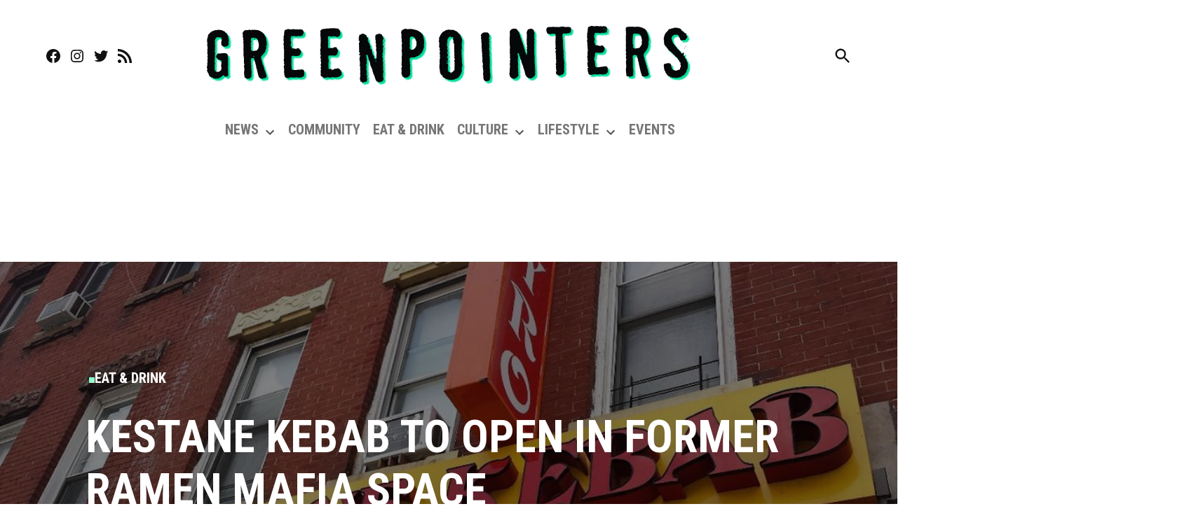

--- FILE ---
content_type: text/html; charset=utf-8
request_url: https://www.google.com/recaptcha/api2/aframe
body_size: 269
content:
<!DOCTYPE HTML><html><head><meta http-equiv="content-type" content="text/html; charset=UTF-8"></head><body><script nonce="6JOhT_k9psAXJkRCSlbKAQ">/** Anti-fraud and anti-abuse applications only. See google.com/recaptcha */ try{var clients={'sodar':'https://pagead2.googlesyndication.com/pagead/sodar?'};window.addEventListener("message",function(a){try{if(a.source===window.parent){var b=JSON.parse(a.data);var c=clients[b['id']];if(c){var d=document.createElement('img');d.src=c+b['params']+'&rc='+(localStorage.getItem("rc::a")?sessionStorage.getItem("rc::b"):"");window.document.body.appendChild(d);sessionStorage.setItem("rc::e",parseInt(sessionStorage.getItem("rc::e")||0)+1);localStorage.setItem("rc::h",'1769744853573');}}}catch(b){}});window.parent.postMessage("_grecaptcha_ready", "*");}catch(b){}</script></body></html>

--- FILE ---
content_type: text/css
request_url: https://greenpointers.com/app/plugins/organic-profile-block/block/profile/style.css?ver=1625759318
body_size: 250
content:
/**
 * ----------------------------------------------------------------------------
 * Frontend CSS
 * ----------------------------------------------------------------------------
 */

.wp-block-organic-profile-block ul,
.wp-block-organic-profile-block li {
	list-style: none;
	margin: 0; padding: 0;
}
.wp-block-organic-profile-block {
	display: flex;
	align-items: stretch;
	background-color: #ffffff;
	margin: 32px 0px;
	box-shadow: 0px 0px 12px rgba(0, 0, 0, 0.12);
}
.wp-block-organic-profile-block .organic-profile-image {
	display: flex;
	align-items: center;
	background-size: cover;
	background-position: center;
	width: 60%;
	overflow: hidden;
}
.wp-block-organic-profile-block .organic-profile-image figure {
	margin: 0;
}
.wp-block-organic-profile-block .organic-profile-image img {
	opacity: 0;
	margin: -9999px;
}
.wp-block-organic-profile-block .organic-profile-content {
	width: 100%;
	align-self: center;
	padding: 36px;
	box-sizing: border-box;
}
.wp-block-organic-profile-block .organic-profile-content h3 {
	margin: 0px;
	padding: 0px;
}
.wp-block-organic-profile-block .organic-profile-content h5 {
	color: rgba(0, 0, 0, 0.4);
	text-transform: uppercase;
	margin: 0px;
	padding: 8px 0px;
}
.wp-block-organic-profile-block .organic-profile-content p {
	line-height: 1.6;
	margin: 0px;
	padding: 8px 0px;
}
.wp-block-organic-profile-block .organic-profile-social {
	padding-top: 12px;
}
.wp-block-organic-profile-block .organic-profile-social:empty {
	display: none;
}
.wp-block-organic-profile-block .organic-profile-social .social-link {
	color: rgba(0, 0, 0, 0.24);
	padding: 6px 12px;
	font-size: 18px;
	text-decoration: none;
	border-left: 1px solid rgba(0, 0, 0, 0.12);
	border-bottom: none;
	box-shadow: none;
}
.wp-block-organic-profile-block .organic-profile-social .social-link:hover {
	color: rgba(0, 0, 0, 1);
}
.wp-block-organic-profile-block .organic-profile-social .social-link:first-child {
	border: none;
}

/************************************************
*  Phone Grid
************************************************/

@media screen and (max-width: 767px) {

	.wp-block-organic-profile-block {
		flex-direction: column;
	}
	.wp-block-organic-profile-block .organic-profile-image {
		background: none !important;
		width: 100%;
	}
	.wp-block-organic-profile-block .organic-profile-image img {
		opacity: 1;
		margin: 0px auto;
	}

}


--- FILE ---
content_type: application/javascript; charset=utf-8
request_url: https://greenpointers.com/app/plugins/gutenberg/build/plugins/index.min.js?ver=1beb98250668f1489afa
body_size: 1344
content:
(()=>{"use strict";var e={n:n=>{var r=n&&n.__esModule?()=>n.default:()=>n;return e.d(r,{a:r}),r},d:(n,r)=>{for(var t in r)e.o(r,t)&&!e.o(n,t)&&Object.defineProperty(n,t,{enumerable:!0,get:r[t]})},o:(e,n)=>Object.prototype.hasOwnProperty.call(e,n),r:e=>{"undefined"!=typeof Symbol&&Symbol.toStringTag&&Object.defineProperty(e,Symbol.toStringTag,{value:"Module"}),Object.defineProperty(e,"__esModule",{value:!0})}},n={};e.r(n),e.d(n,{PluginArea:()=>P,getPlugin:()=>w,getPlugins:()=>x,registerPlugin:()=>h,unregisterPlugin:()=>f,usePluginContext:()=>c,withPluginContext:()=>p});const r=window.wp.element,t=window.wp.hooks,o=window.wp.isShallowEqual;var i=e.n(o);const l=window.wp.compose,s=window.ReactJSXRuntime,u=(0,r.createContext)({name:null,icon:null}),a=u.Provider;function c(){return(0,r.useContext)(u)}const p=e=>(0,l.createHigherOrderComponent)((n=>r=>(0,s.jsx)(u.Consumer,{children:t=>(0,s.jsx)(n,{...r,...e(t,r)})})),"withPluginContext");class g extends r.Component{constructor(e){super(e),this.state={hasError:!1}}static getDerivedStateFromError(){return{hasError:!0}}componentDidCatch(e){const{name:n,onError:r}=this.props;r&&r(n,e)}render(){return this.state.hasError?null:this.props.children}}const d=window.wp.primitives,v=(0,s.jsx)(d.SVG,{xmlns:"http://www.w3.org/2000/svg",viewBox:"0 0 24 24",children:(0,s.jsx)(d.Path,{d:"M10.5 4v4h3V4H15v4h1.5a1 1 0 011 1v4l-3 4v2a1 1 0 01-1 1h-3a1 1 0 01-1-1v-2l-3-4V9a1 1 0 011-1H9V4h1.5zm.5 12.5v2h2v-2l3-4v-3H8v3l3 4z"})}),m={};function h(e,n){if("object"!=typeof n)return console.error("No settings object provided!"),null;if("string"!=typeof e)return console.error("Plugin name must be string."),null;if(!/^[a-z][a-z0-9-]*$/.test(e))return console.error('Plugin name must include only lowercase alphanumeric characters or dashes, and start with a letter. Example: "my-plugin".'),null;m[e]&&console.error(`Plugin "${e}" is already registered.`),n=(0,t.applyFilters)("plugins.registerPlugin",n,e);const{render:r,scope:o}=n;if("function"!=typeof r)return console.error('The "render" property must be specified and must be a valid function.'),null;if(o){if("string"!=typeof o)return console.error("Plugin scope must be string."),null;if(!/^[a-z][a-z0-9-]*$/.test(o))return console.error('Plugin scope must include only lowercase alphanumeric characters or dashes, and start with a letter. Example: "my-page".'),null}return m[e]={name:e,icon:v,...n},(0,t.doAction)("plugins.pluginRegistered",n,e),n}function f(e){if(!m[e])return void console.error('Plugin "'+e+'" is not registered.');const n=m[e];return delete m[e],(0,t.doAction)("plugins.pluginUnregistered",n,e),n}function w(e){return m[e]}function x(e){return Object.values(m).filter((n=>n.scope===e))}const y=function(e,n){var r,t,o=0;function i(){var i,l,s=r,u=arguments.length;e:for(;s;){if(s.args.length===arguments.length){for(l=0;l<u;l++)if(s.args[l]!==arguments[l]){s=s.next;continue e}return s!==r&&(s===t&&(t=s.prev),s.prev.next=s.next,s.next&&(s.next.prev=s.prev),s.next=r,s.prev=null,r.prev=s,r=s),s.val}s=s.next}for(i=new Array(u),l=0;l<u;l++)i[l]=arguments[l];return s={args:i,val:e.apply(null,i)},r?(r.prev=s,s.next=r):t=s,o===n.maxSize?(t=t.prev).next=null:o++,r=s,s.val}return n=n||{},i.clear=function(){r=null,t=null,o=0},i}(((e,n)=>({icon:e,name:n}))),P=function({scope:e,onError:n}){const o=(0,r.useMemo)((()=>{let n=[];return{subscribe:e=>((0,t.addAction)("plugins.pluginRegistered","core/plugins/plugin-area/plugins-registered",e),(0,t.addAction)("plugins.pluginUnregistered","core/plugins/plugin-area/plugins-unregistered",e),()=>{(0,t.removeAction)("plugins.pluginRegistered","core/plugins/plugin-area/plugins-registered"),(0,t.removeAction)("plugins.pluginUnregistered","core/plugins/plugin-area/plugins-unregistered")}),getValue(){const r=x(e);return i()(n,r)||(n=r),n}}}),[e]),l=(0,r.useSyncExternalStore)(o.subscribe,o.getValue,o.getValue);return(0,s.jsx)("div",{style:{display:"none"},children:l.map((({icon:e,name:r,render:t})=>(0,s.jsx)(a,{value:y(e,r),children:(0,s.jsx)(g,{name:r,onError:n,children:(0,s.jsx)(t,{})})},r)))})};(window.wp=window.wp||{}).plugins=n})();
//# sourceMappingURL=index.min.js.map

--- FILE ---
content_type: application/javascript; charset=utf-8
request_url: https://fundingchoicesmessages.google.com/f/AGSKWxUGmoUlAXnBupY-o-RL8OIcxgPSPoR_WyYdgU_gofeLMYl8IC4vW5oj8WmRN5peK6vYed1gMxUFvqGwZSLGJEec0KQqSmvREC0epDlt-BMAd-tJD-AN7siG-VhvQijqlKE5ASUSwmZWbASVAqSMf22J3GZt-9xG3fI2OH8EMbKeuAE67zssMPVmstnc/_/openx__300_250_/secondads_/adcreative._465x110_
body_size: -1284
content:
window['de151cbb-22cb-4423-8319-94fce61ea0f6'] = true;